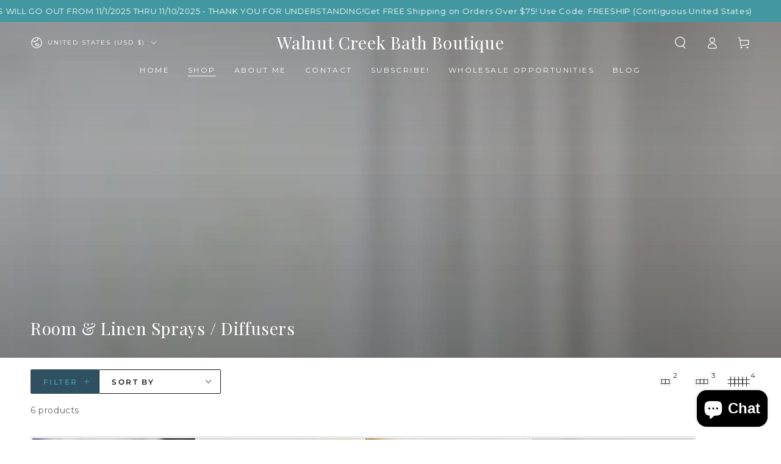

--- FILE ---
content_type: text/css
request_url: https://walnutcreekbathboutique.com/cdn/shop/t/5/assets/component-transparent-header.css?v=115138296477344592711673280655
body_size: 33
content:
#shopify-section-header.shopify-section-header-sticky{position:fixed!important;width:100%}#shopify-section-header:not(.shopify-section-header-sticky){position:absolute!important;width:100%}.no-js #shopify-section-header:not(.shopify-section-header-sticky){position:relative!important}#shopify-section-header:not(.shopify-section-header-sticky) .header-transparent{box-shadow:none}#shopify-section-header:not(.shopify-section-header-sticky) .header-transparent.header-transparent--border-bottom{box-shadow:0 .1rem rgba(var(--color-header-transparent),.7)}.menu-drawer--open #shopify-section-header:not(.shopify-section-header-sticky) .header-transparent .header:before,.menu-drawer--opening #shopify-section-header:not(.shopify-section-header-sticky) .header-transparent .header:before,.menu-drawer--closing #shopify-section-header:not(.shopify-section-header-sticky) .header-transparent .header:before{transform:translateY(0)}#shopify-section-header:not(.shopify-section-header-sticky) .header-transparent .header__menu-item--top,#shopify-section-header:not(.shopify-section-header-sticky) .header-transparent .header__icon,#shopify-section-header:not(.shopify-section-header-sticky) .header-transparent .header__heading-link .h2{color:rgb(var(--color-header-transparent))}#shopify-section-header:not(.shopify-section-header-sticky) .header-transparent .header__menu-item--top{--color-header-border: var(--color-header-transparent)}#shopify-section-header:not(.shopify-section-header-sticky) .header-transparent .header__menu-item--topitem:focus{color:rgba(var(--color-header-transparent),.7)}.menu-drawer--open #shopify-section-header:not(.shopify-section-header-sticky) .header-transparent .header__menu-item--top,.menu-drawer--opening #shopify-section-header:not(.shopify-section-header-sticky) .header-transparent .header__menu-item--top,.menu-drawer--closing #shopify-section-header:not(.shopify-section-header-sticky) .header-transparent .header__menu-item--top,.menu-drawer--open #shopify-section-header:not(.shopify-section-header-sticky) .header-transparent .header__icon,.menu-drawer--opening #shopify-section-header:not(.shopify-section-header-sticky) .header-transparent .header__icon,.menu-drawer--closing #shopify-section-header:not(.shopify-section-header-sticky) .header-transparent .header__icon{color:rgb(var(--color-header-foreground))}.menu-drawer--open #shopify-section-header:not(.shopify-section-header-sticky) .header-transparent .header__menu-item--top:focus,.menu-drawer--opening #shopify-section-header:not(.shopify-section-header-sticky) .header-transparent .header__menu-item--top:focus,.menu-drawer--closing #shopify-section-header:not(.shopify-section-header-sticky) .header-transparent .header__menu-item--top:focus{color:rgba(var(--color-header-foreground),.7)}.menu-drawer--open #shopify-section-header:not(.shopify-section-header-sticky) .header-transparent .header__menu-item--top,.menu-drawer--opening #shopify-section-header:not(.shopify-section-header-sticky) .header-transparent .header__menu-item--top,.menu-drawer--closing #shopify-section-header:not(.shopify-section-header-sticky) .header-transparent .header__menu-item--top{--color-header-border: var(--color-border)}#shopify-section-header:not(.shopify-section-header-sticky) .header-transparent .header__heading-logo.normal,.menu-drawer--open #shopify-section-header:not(.shopify-section-header-sticky) .header-transparent .header__heading-logo.inverse,.menu-drawer--opening #shopify-section-header:not(.shopify-section-header-sticky) .header-transparent .header__heading-logo.inverse,.menu-drawer--closing #shopify-section-header:not(.shopify-section-header-sticky) .header-transparent .header__heading-logo.inverse{opacity:0}#shopify-section-header:not(.shopify-section-header-sticky) .header-transparent .header__heading-logo.inverse,.menu-drawer--open #shopify-section-header:not(.shopify-section-header-sticky) .header-transparent .header__heading-logo.normal,.menu-drawer--opening #shopify-section-header:not(.shopify-section-header-sticky) .header-transparent .header__heading-logo.normal,.menu-drawer--closing #shopify-section-header:not(.shopify-section-header-sticky) .header-transparent .header__heading-logo.normal{opacity:1}#MainContent .collection-hero--contrast .collection-hero__image-container:before{content:"";position:absolute;top:0;right:0;bottom:0;left:0;z-index:1;background-image:linear-gradient(to top,transparent 0%,rgba(54,54,54,.2) 60%,rgba(4,4,4,.32) 100%)}@media screen and (min-width: 750px){#shopify-section-header.is-hover:not(.shopify-section-header-sticky) .header-transparent .header:before,#shopify-section-header:not(.shopify-section-header-sticky).is-active .header-transparent .header:before,.menu-mobile--open #shopify-section-header:not(.shopify-section-header-sticky) .header-transparent .header:before,.menu-mobile--opening #shopify-section-header:not(.shopify-section-header-sticky) .header-transparent .header:before,.mini-cart--open #shopify-section-header:not(.shopify-section-header-sticky) .header-transparent .header:before,.mini-cart--opening #shopify-section-header:not(.shopify-section-header-sticky) .header-transparent .header:before,.localization--open #shopify-section-header:not(.shopify-section-header-sticky) .header-transparent .header:before{transform:translateY(0)}#shopify-section-header:not(.shopify-section-header-sticky) .header-transparent .header__menu-item--top:hover{color:rgba(var(--color-header-transparent),.7)}#shopify-section-header.is-hover:not(.shopify-section-header-sticky) .header-transparent .header__heading-link .h2,#shopify-section-header:not(.shopify-section-header-sticky).is-active .header-transparent .header__heading-link .h2{color:rgb(var(--color-heading))}#shopify-section-header.is-hover:not(.shopify-section-header-sticky) .header-transparent .header__menu-item--top,#shopify-section-header.is-hover:not(.shopify-section-header-sticky) .header-transparent .header__icon,#shopify-section-header:not(.shopify-section-header-sticky).is-active .header-transparent .header__menu-item--top,#shopify-section-header:not(.shopify-section-header-sticky).is-active .header-transparent .header__icon,.mini-cart--open #shopify-section-header:not(.shopify-section-header-sticky) .header-transparent .header__menu-item--top,.mini-cart--opening #shopify-section-header:not(.shopify-section-header-sticky) .header-transparent .header__menu-item--top,.mini-cart--open #shopify-section-header:not(.shopify-section-header-sticky) .header-transparent .header__icon,.mini-cart--opening #shopify-section-header:not(.shopify-section-header-sticky) .header-transparent .header__icon,.menu-mobile--open #shopify-section-header:not(.shopify-section-header-sticky) .header-transparent .header__menu-item--top,.menu-mobile--opening #shopify-section-header:not(.shopify-section-header-sticky) .header-transparent .header__menu-item--top,.menu-mobile--open #shopify-section-header:not(.shopify-section-header-sticky) .header-transparent .header__icon,.menu-mobile--opening #shopify-section-header:not(.shopify-section-header-sticky) .header-transparent .header__icon,.localization--open #shopify-section-header:not(.shopify-section-header-sticky) .header-transparent .header__menu-item--top,.localization--open #shopify-section-header:not(.shopify-section-header-sticky) .header-transparent .header__icon{color:rgb(var(--color-header-foreground))}#shopify-section-header.is-hover:not(.shopify-section-header-sticky) .header-transparent .header__menu-item--top:focus,#shopify-section-header:not(.shopify-section-header-sticky).is-active .header-transparent .header__menu-item--top:focus,#shopify-section-header.is-hover:not(.shopify-section-header-sticky) .header-transparent .header__menu-item--top:hover,#shopify-section-header:not(.shopify-section-header-sticky).is-active .header-transparent .header__menu-item--top:hover,.menu-drawer--open #shopify-section-header:not(.shopify-section-header-sticky) .header-transparent .header__menu-item--top:hover,.menu-drawer--opening #shopify-section-header:not(.shopify-section-header-sticky) .header-transparent .header__menu-item--top:hover,.menu-mobile--open #shopify-section-header:not(.shopify-section-header-sticky) .header-transparent .header__menu-item--top:hover,.menu-mobile--opening #shopify-section-header:not(.shopify-section-header-sticky) .header-transparent .header__menu-item--top:hover,.menu-mobile--open #shopify-section-header:not(.shopify-section-header-sticky) .header-transparent .header__menu-item--top:focus,.menu-mobile--opening #shopify-section-header:not(.shopify-section-header-sticky) .header-transparent .header__menu-item--top:focus .localization--open #shopify-section-header:not(.shopify-section-header-sticky) .header-transparent .header__menu-item--top:hover,.localization--open #shopify-section-header:not(.shopify-section-header-sticky) .header-transparent .header__menu-item--top:focus{color:rgba(var(--color-header-foreground),.7)}#shopify-section-header.is-hover:not(.shopify-section-header-sticky) .header-transparent .header__menu-item--top,#shopify-section-header:not(.shopify-section-header-sticky).is-active .header-transparent .header__menu-item--top,.mini-cart--open #shopify-section-header:not(.shopify-section-header-sticky) .header-transparent .header__menu-item--top,.mini-cart--opening #shopify-section-header:not(.shopify-section-header-sticky) .header-transparent .header__menu-item--top,.menu-mobile--open #shopify-section-header:not(.shopify-section-header-sticky) .header-transparent .header__menu-item--top,.menu-mobile--opening #shopify-section-header:not(.shopify-section-header-sticky) .header-transparent .header__menu-item--top,.localization--open #shopify-section-header:not(.shopify-section-header-sticky) .header-transparent .header__menu-item--top{--color-header-border: var(--color-border)}#shopify-section-header.is-hover:not(.shopify-section-header-sticky) .header-transparent .header__heading-logo.inverse,#shopify-section-header:not(.shopify-section-header-sticky).is-active .header-transparent .header__heading-logo.inverse,.mini-cart--open #shopify-section-header:not(.shopify-section-header-sticky) .header-transparent .header__heading-logo.inverse,.mini-cart--opening #shopify-section-header:not(.shopify-section-header-sticky) .header-transparent .header__heading-logo.inverse,.menu-mobile--open #shopify-section-header:not(.shopify-section-header-sticky) .header-transparent .header__heading-logo.inverse,.menu-mobile--opening #shopify-section-header:not(.shopify-section-header-sticky) .header-transparent .header__heading-logo.inverse,.localization--open #shopify-section-header:not(.shopify-section-header-sticky) .header-transparent .header__heading-logo.inverse{opacity:0}#shopify-section-header.is-hover:not(.shopify-section-header-sticky) .header-transparent .header__heading-logo.normal,#shopify-section-header:not(.shopify-section-header-sticky).is-active .header-transparent .header__heading-logo.normal,.mini-cart--open #shopify-section-header:not(.shopify-section-header-sticky) .header-transparent .header__heading-logo.normal,.mini-cart--opening #shopify-section-header:not(.shopify-section-header-sticky) .header-transparent .header__heading-logo.normal,.menu-mobile--open #shopify-section-header:not(.shopify-section-header-sticky) .header-transparent .header__heading-logo.normal,.menu-mobile--opening #shopify-section-header:not(.shopify-section-header-sticky) .header-transparent .header__heading-logo.normal,.localization--open #shopify-section-header:not(.shopify-section-header-sticky) .header-transparent .header__heading-logo.normal{opacity:1}#MainContent .banner-section--reveal:first-child .banner-wrapper animate-sticky{height:calc(100% + var(--announcement-height, 0px) - 2px)}}
/*# sourceMappingURL=/cdn/shop/t/5/assets/component-transparent-header.css.map?v=115138296477344592711673280655 */
